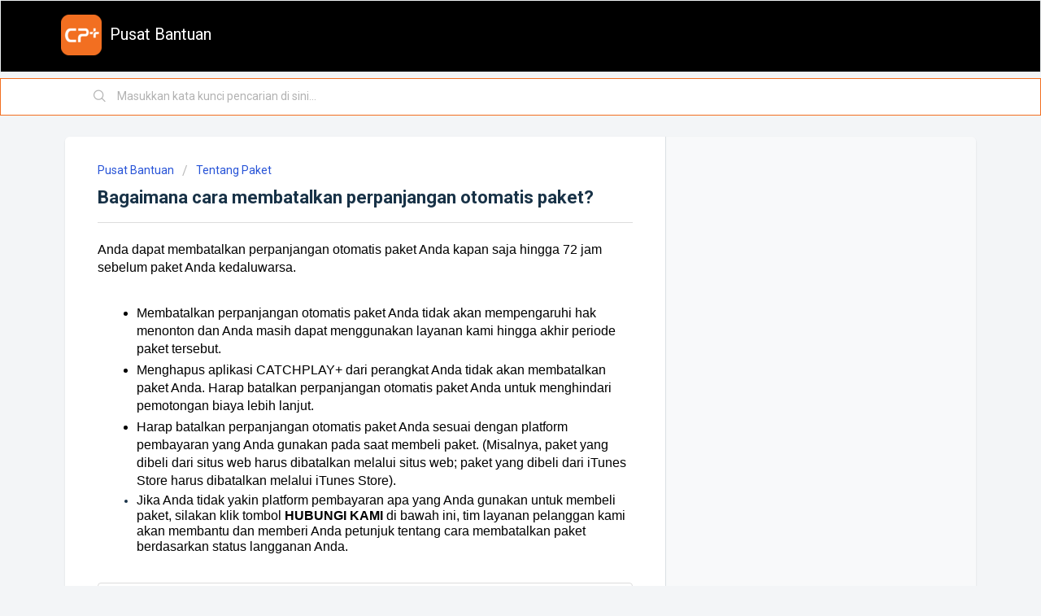

--- FILE ---
content_type: text/html; charset=utf-8
request_url: https://support-id.catchplay.com/id/support/solutions/articles/67000675864-bagaimana-cara-membatalkan-perpanjangan-otomatis-paket-
body_size: 10251
content:
<!DOCTYPE html>
       
        <!--[if lt IE 7]><html class="no-js ie6 dew-dsm-theme " lang="id" dir="ltr" data-date-format="non_us"><![endif]-->       
        <!--[if IE 7]><html class="no-js ie7 dew-dsm-theme " lang="id" dir="ltr" data-date-format="non_us"><![endif]-->       
        <!--[if IE 8]><html class="no-js ie8 dew-dsm-theme " lang="id" dir="ltr" data-date-format="non_us"><![endif]-->       
        <!--[if IE 9]><html class="no-js ie9 dew-dsm-theme " lang="id" dir="ltr" data-date-format="non_us"><![endif]-->       
        <!--[if IE 10]><html class="no-js ie10 dew-dsm-theme " lang="id" dir="ltr" data-date-format="non_us"><![endif]-->       
        <!--[if (gt IE 10)|!(IE)]><!--><html class="no-js  dew-dsm-theme " lang="id" dir="ltr" data-date-format="non_us"><!--<![endif]-->
	<head>
		
		<!-- Title for the page -->

<title>Bagaimana cara membatalkan perpanjangan otomatis paket? Pusat Bantuan｜CATCHPLAY+</title>


<!-- Meta information -->

<meta name"description" content="CATCHPLAY+ Berlangganan · Harga dan jenis paket · Hapus akun · Pengaduan layanan · Pembayaran dengan GoPay · Promo · Pembatalan paket · Tidak bisa memutar film">


<!-- Responsive setting -->
<link rel="apple-touch-icon" href="https://s3.amazonaws.com/cdn.freshdesk.com/data/helpdesk/attachments/production/67120243323/fav_icon/LROwHmBQgeZnl-NgHQ3flFSkp0sFlNtQqw.png" />
        <link rel="apple-touch-icon" sizes="72x72" href="https://s3.amazonaws.com/cdn.freshdesk.com/data/helpdesk/attachments/production/67120243323/fav_icon/LROwHmBQgeZnl-NgHQ3flFSkp0sFlNtQqw.png" />
        <link rel="apple-touch-icon" sizes="114x114" href="https://s3.amazonaws.com/cdn.freshdesk.com/data/helpdesk/attachments/production/67120243323/fav_icon/LROwHmBQgeZnl-NgHQ3flFSkp0sFlNtQqw.png" />
        <link rel="apple-touch-icon" sizes="144x144" href="https://s3.amazonaws.com/cdn.freshdesk.com/data/helpdesk/attachments/production/67120243323/fav_icon/LROwHmBQgeZnl-NgHQ3flFSkp0sFlNtQqw.png" />
        <meta name="viewport" content="width=device-width, initial-scale=1.0, maximum-scale=5.0, user-scalable=yes" /> 

<!-- GSC verification -->
<meta name="google-site-verification" content="qp7a1JuGPGwjSraeLI2hxKw6B-XkDb5psEaN6De9Zfw" />
		
		<!-- Adding meta tag for CSRF token -->
		<meta name="csrf-param" content="authenticity_token" />
<meta name="csrf-token" content="otIVcuWcWb4DfFVvJCgVxrxtLRZgovcCTLcGTaRcalZnvXSRewBSaennK38xUsR4ggZB2K+tSL3zvOVVl84H8w==" />
		<!-- End meta tag for CSRF token -->
		
		<!-- Fav icon for portal -->
		<link rel='shortcut icon' href='https://s3.amazonaws.com/cdn.freshdesk.com/data/helpdesk/attachments/production/67120243323/fav_icon/LROwHmBQgeZnl-NgHQ3flFSkp0sFlNtQqw.png' />

		<!-- Base stylesheet -->
 
		<link rel="stylesheet" media="print" href="https://assets2.freshdesk.com/assets/cdn/portal_print-6e04b27f27ab27faab81f917d275d593fa892ce13150854024baaf983b3f4326.css" />
	  		<link rel="stylesheet" media="screen" href="https://assets7.freshdesk.com/assets/cdn/falcon_portal_utils-57fc5f91db982a7ecd698d80ef41469e73b87782f2d9f218886147ca63c081ab.css" />	

		
		<!-- Theme stylesheet -->

		<link href="/support/theme.css?v=4&amp;d=1663834623" media="screen" rel="stylesheet" type="text/css">

		<!-- Google font url if present -->
		<link href='https://fonts.googleapis.com/css?family=Roboto:regular,italic,500,700,700italic' rel='stylesheet' type='text/css' nonce='9R2IKc7ge7/4HtF+ZCyKaQ=='>

		<!-- Including default portal based script framework at the top -->
		<script src="https://assets2.freshdesk.com/assets/cdn/portal_head_v2-d07ff5985065d4b2f2826fdbbaef7df41eb75e17b915635bf0413a6bc12fd7b7.js"></script>
		<!-- Including syntexhighlighter for portal -->
		<script src="https://assets9.freshdesk.com/assets/cdn/prism-841b9ba9ca7f9e1bc3cdfdd4583524f65913717a3ab77714a45dd2921531a402.js"></script>

		

		<!-- Access portal settings information via javascript -->
		 <script type="text/javascript">     var portal = {"language":"id","name":"Support Center (Indonesia)","contact_info":"","current_page_name":"article_view","current_tab":"solutions","vault_service":{"url":"https://vault-service.freshworks.com/data","max_try":2,"product_name":"fd"},"current_account_id":1762878,"preferences":{"bg_color":"#f3f5f7","header_color":"#000000","help_center_color":"#f3f5f7","footer_color":"#000000","tab_color":"#ffffff","tab_hover_color":"#f26f21","btn_background":"#f3f5f7","btn_primary_background":"#f26f21","baseFont":"Roboto","textColor":"#183247","headingsFont":"Roboto","headingsColor":"#183247","linkColor":"#000000","linkColorHover":"#2753d7","inputFocusRingColor":"#f26f21","nonResponsive":"false"},"image_placeholders":{"spacer":"https://assets1.freshdesk.com/assets/misc/spacer.gif","profile_thumb":"https://assets2.freshdesk.com/assets/misc/profile_blank_thumb-4a7b26415585aebbd79863bd5497100b1ea52bab8df8db7a1aecae4da879fd96.jpg","profile_medium":"https://assets1.freshdesk.com/assets/misc/profile_blank_medium-1dfbfbae68bb67de0258044a99f62e94144f1cc34efeea73e3fb85fe51bc1a2c.jpg"},"falcon_portal_theme":true,"current_object_id":67000675864};     var attachment_size = 20;     var blocked_extensions = "";     var allowed_extensions = "";     var store = { 
        ticket: {},
        portalLaunchParty: {} };    store.portalLaunchParty.ticketFragmentsEnabled = false;    store.pod = "us-east-1";    store.region = "US"; </script> 


			
	</head>
	<body>
            	
		
		
		
	<header class="banner">
		<div class="banner-wrapper page">
			<div class="banner-title">
				<a href="https://www.catchplay.com/"class='portal-logo'><span class="portal-img"><i></i>
                    <img src='https://s3.amazonaws.com/cdn.freshdesk.com/data/helpdesk/attachments/production/67120243319/logo/IGDyUzdCD5XkquSxq_Twvvt0ecwGBlgFzQ.png' alt="Logo"
                        onerror="default_image_error(this)" data-type="logo" />
                 </span></a>
              
              <h1 class="ellipsis heading">Pusat Bantuan</h1>
              

			</div>
			<nav class="banner-nav">
<!--				<div class="banner-language-selector pull-right" data-tabs="tabs"
                data-toggle='tooltip' data-placement="bottom" title=""><ul class="language-options" role="tablist"><li class="dropdown"><h5 class="dropdown-toggle" data-toggle="dropdown"><span>Indonesian</span><span class="caret"></span></h5><ul class="dropdown-menu " role="menu" aria-labelledby="dropdownMenu"><li><a class="" tabindex="-1" href="/en/support/solutions/articles/67000675864-how-to-cancel-my-current-auto-renewal-plan-">English</a></li><li><a class=" unavailable-language" tabindex="-1" href="/zh-TW/support/solutions/articles/67000675864-bagaimana-cara-membatalkan-perpanjangan-otomatis-paket-">Chinese (Traditional)</a></li><li><a class="active" tabindex="-1" href="/id/support/solutions/articles/67000675864-bagaimana-cara-membatalkan-perpanjangan-otomatis-paket-"><span class='icon-dd-tick-dark'></span>Indonesian </a></li></ul></li></ul></div> <div class="welcome">Selamat datang <b></b> </div>  <b><a href="/id/support/login"><b>Masuk</b></a></b>-->
			</nav>
		</div>
	</header>

<!-- Search and page links for the page -->
<div style="line-height:50%;">
    <br>
</div>

	<section class="help-center-sc rounded-6">
		<div class="page no-padding">
		<div class="hc-search">
			<div class="hc-search-c">
				<form class="hc-search-form print--remove" autocomplete="off" action="/id/support/search/solutions" id="hc-search-form" data-csrf-ignore="true">
	<div class="hc-search-input">
	<label for="support-search-input" class="hide">Masukkan kata kunci pencarian di sini...</label>
		<input placeholder="Masukkan kata kunci pencarian di sini..." type="text"
			name="term" class="special" value=""
            rel="page-search" data-max-matches="10" id="support-search-input">
	</div>
	<div class="hc-search-button">
		<button class="btn btn-primary" aria-label="Cari" type="submit" autocomplete="off">
			<i class="mobile-icon-search hide-tablet"></i>
			<span class="hide-in-mobile">
				Cari
			</span>
		</button>
	</div>
</form>
			</div>
		</div>

		</div>
	</section>


<div class="page">
	
	
	<!-- Search and page links for the page -->
	

	<!-- Notification Messages -->
	 <div class="alert alert-with-close notice hide" id="noticeajax"></div> 

	
	<div class="c-wrapper">		
		<section class="main content rounded-6 min-height-on-desktop fc-article-show" id="article-show-67000675864">
	<div class="breadcrumb">
		
		<a href="/id/support/solutions">Pusat Bantuan</a>
		
      <!--a href="/id/support/solutions/67000385110">3. User FAQ ID Only</a-->
		<a href="/id/support/solutions/folders/67000569461">Tentang Paket</a>
	</div>
	<b class="page-stamp page-stamp-article">
		<b class="icon-page-article"></b>
	</b>
	<h2 class="heading">Bagaimana cara membatalkan perpanjangan otomatis paket?

	</h2>
	

  	<hr />
	

	<article class="article-body" id="article-body" rel="image-enlarge">
		<p data-identifyelement="496" dir="ltr" style="line-height: 1.38; margin-bottom: 0pt;"><span data-identifyelement="497" dir="ltr" style="font-size: 12pt; font-family: Arial; color: rgb(0, 0, 0); font-weight: 400;">Anda dapat membatalkan perpanjangan otomatis paket Anda kapan saja hingga 72 jam sebelum paket Anda kedaluwarsa.</span></p><p data-identifyelement="498"><br data-identifyelement="499"></p><ul data-identifyelement="500" style="margin-bottom: 0px; padding-inline-start: 48px;"><li data-identifyelement="501" dir="ltr" style="list-style-type: disc; font-size: 12pt; font-family: Arial; color: rgb(0, 0, 0); font-weight: 400;"><p data-identifyelement="502" dir="ltr" style="line-height: 1.38; margin-bottom: 0pt;"><span data-identifyelement="503" style="font-size: 12pt; font-family: Arial; color: rgb(0, 0, 0); font-weight: 400;">Membatalkan perpanjangan otomatis paket Anda tidak akan mempengaruhi hak menonton dan Anda masih dapat menggunakan layanan kami hingga akhir periode paket tersebut.</span></p></li><li data-identifyelement="504" dir="ltr" style="list-style-type: disc; font-size: 12pt; font-family: Arial; color: rgb(0, 0, 0); font-weight: 400;"><p data-identifyelement="505" dir="ltr" style="line-height: 1.38; margin-bottom: 0pt;"><span data-identifyelement="506" style="font-size: 12pt; font-family: Arial; color: rgb(0, 0, 0); font-weight: 400;">Menghapus aplikasi CATCHPLAY+ dari perangkat Anda tidak akan membatalkan paket Anda. Harap batalkan perpanjangan otomatis paket Anda untuk menghindari pemotongan biaya lebih lanjut.</span></p></li><li data-identifyelement="507" dir="ltr" style="list-style-type: disc; font-size: 12pt; font-family: Arial; color: rgb(0, 0, 0); font-weight: 400;"><p data-identifyelement="508" dir="ltr" style="line-height: 1.38; margin-bottom: 0pt;"><span data-identifyelement="509" dir="ltr" style="font-size: 12pt; font-family: Arial; color: rgb(0, 0, 0); font-weight: 400;">Harap batalkan perpanjangan otomatis paket Anda sesuai dengan platform pembayaran yang Anda gunakan pada saat membeli paket. (Misalnya, paket yang dibeli dari situs web harus dibatalkan melalui situs web; paket yang dibeli dari iTunes Store harus dibatalkan melalui iTunes Store).</span></p></li><li data-identifyelement="510"><p data-identifyelement="511"><span data-identifyelement="512" dir="ltr" style="font-size: 12pt; font-family: Arial; color: rgb(0, 0, 0); font-weight: 400;">Jika Anda tidak yakin platform pembayaran apa yang Anda gunakan untuk membeli paket, silakan klik tombol <strong>HUBUNGI KAMI</strong> di bawah ini, tim layanan pelanggan kami akan membantu dan memberi Anda petunjuk tentang cara membatalkan paket berdasarkan status langganan Anda.</span> <a href="https://www.catchplay.com/login" data-identifyelement="538"></a> <a href="https://www.catchplay.com/id-en/my-account/profile" data-identifyelement="539"></a></p><p data-identifyelement="522" dir="ltr" style="line-height: 1.62; margin-left: 15pt; margin-bottom: 0pt;"><a data-identifyelement="524" href="https://www.catchplay.com/login"></a></p><p data-identifyelement="538" dir="ltr" style="line-height: 1.62; margin-bottom: 0pt;"><a href="https://www.catchplay.com/tw/tab/SVOD" data-identifyelement="539"></a> <a href="https://www.catchplay.com/tw/tab/Partner_HBO" data-identifyelement="540"></a></p><p></p></li></ul><p data-identifyelement="543"><br data-identifyelement="544"></p><details data-identifyelement="545" style="color: #F26F21;"><summary data-identifyelement="546"><span data-identifyelement="547" style="font-size: 16px;"><span data-identifyelement="548" style="font-family: Arial,Helvetica,sans-serif;"><span data-identifyelement="549" dir="ltr" style="color: rgb(0, 0, 0); font-weight: 400;"><strong data-identifyelement="550" dir="ltr"><span data-identifyelement="540" dir="ltr" style="font-size: 12pt; font-family: Arial; color: rgb(0, 0, 0); font-weight: 700;">PC atau Mac Browser (Chrome atau Safari)</span></strong></span></span></span></summary><p data-identifyelement="551"><span data-identifyelement="552" dir="ltr" style="font-family: Arial, Helvetica, sans-serif; font-size: 16px; color: rgb(0, 0, 0);"><a href="https://support.google.com/googleplay/topic/3365267?hl=en&amp;ref_topic=3364264" rel="noreferrer" style="color: #F26F21;" target="_blank" data-identifyelement="553"></a></span></p><p data-identifyelement="554" dir="ltr" style="line-height: 1.38; margin-bottom: 10pt;"><br data-identifyelement="555"></p><p data-identifyelement="541" dir="ltr" style="line-height: 1.38; margin-bottom: 0pt;"><span data-identifyelement="542" style="font-size: 12pt; font-family: Arial; color: rgb(0, 0, 0); font-weight: 400;">1.&nbsp;</span><a data-identifyelement="543" href="https://www.catchplay.com/login"><span data-identifyelement="544" style="font-size: 12pt; font-family: Arial; color: rgb(243, 121, 52); font-weight: 400; text-decoration-skip-ink: none;"><strong data-identifyelement="545">Masuk</strong>&nbsp;</span></a><span data-identifyelement="546" style="font-size: 12pt; font-family: Arial; color: rgb(0, 0, 0); font-weight: 400;">ke akun CATCHPLAY+ Anda</span></p><p data-identifyelement="547" dir="ltr" style="line-height: 1.38; margin-bottom: 0pt;"><span data-identifyelement="548" dir="ltr" style="font-size: 12pt; font-family: Arial; color: rgb(0, 0, 0); font-weight: 400;">2. Klik <span data-identifyelement="549" style="color: rgb(0, 0, 0); font-family: Arial; font-size: 16px; font-style: normal; font-variant-ligatures: normal; font-variant-caps: normal; font-weight: 400; letter-spacing: normal; orphans: 2; text-align: left; text-indent: 0px; text-transform: none; white-space: normal; widows: 2; word-spacing: 0px; -webkit-text-stroke-width: 0px;  text-decoration-thickness: initial; text-decoration-style: initial; text-decoration-color: initial; display: inline !important; float: none;">tombol simbol avatar</span>&nbsp;</span><span data-identifyelement="550" style="font-size: 12pt; font-family: Arial; color: rgb(0, 0, 0); font-weight: 400;">untuk mengakses&nbsp;</span><a data-identifyelement="551" href="https://www.catchplay.com//my-account/profile"><span data-identifyelement="552" style="font-size: 12pt; font-family: Arial; color: rgb(243, 121, 52); font-weight: 400; text-decoration-skip-ink: none;"><strong data-identifyelement="553">Akun Saya</strong></span></a></p><p data-identifyelement="554" dir="ltr" style="line-height: 1.38; margin-bottom: 0pt;"><span data-identifyelement="555" style="font-size: 12pt; font-family: Arial; color: rgb(0, 0, 0); font-weight: 400;">3. Gulir ke bawah dan pilih paket aktif Anda</span></p><p data-identifyelement="556" dir="ltr" style="line-height: 1.38; margin-bottom: 0pt;"><span data-identifyelement="557" style="font-size: 12pt; font-family: Arial; color: rgb(0, 0, 0); font-weight: 400;">4. Pilih&nbsp;</span><span data-identifyelement="558" style="font-size: 12pt; font-family: Arial; color: rgb(0, 0, 0); font-weight: 700;">Batalkan Paket</span></p><p data-identifyelement="559" dir="ltr" style="line-height: 1.38; margin-bottom: 0pt;"><span data-identifyelement="560" style="font-size: 12pt; font-family: Arial; color: rgb(0, 0, 0); font-weight: 400;">5. Pada pembatalan yang berhasil, halaman akan menampilkan detail pembatalan</span></p><span data-identifyelement="561" style="font-size: 12pt; font-family: Arial; color: rgb(0, 0, 0); font-weight: 400;">6. Jika Anda masih tidak dapat membatalkan paket setelah mengikuti langkah-langkah di atas, silahkan klik tombol&nbsp;</span><span data-identifyelement="562" style="font-size: 12pt; font-family: Arial; color: rgb(0, 0, 0); font-weight: 700;">HUBUNGI KAMI</span><span data-identifyelement="563" dir="ltr" style="font-size: 12pt; font-family: Arial; color: rgb(0, 0, 0); font-weight: 400;">&nbsp;di bawah ini</span> <a href="https://www.catchplay.com/login" data-identifyelement="564"></a> <a href="https://www.catchplay.com//my-account/profile" data-identifyelement="565"></a><p data-identifyelement="556" dir="ltr" style="line-height: 1.62; margin-left: 15pt; margin-bottom: 0pt;"><a data-identifyelement="559" href="https://www.catchplay.com/login"></a></p><p data-identifyelement="573" dir="ltr" style="line-height: 1.62; margin-bottom: 0pt;"><br data-identifyelement="574"></p></details><p data-identifyelement="575"><br data-identifyelement="576"></p><details data-identifyelement="577" dir="ltr" style="color: #F26F21;"><summary data-identifyelement="578"><span data-identifyelement="579" style="font-size: 16px;"><span data-identifyelement="580" style="font-family: Arial,Helvetica,sans-serif;"><span data-identifyelement="581" dir="ltr" style="color: rgb(0, 0, 0); font-weight: 400;"><strong data-identifyelement="582" dir="ltr"><span data-identifyelement="566" dir="ltr" style="font-size: 12pt; font-family: Arial; color: rgb(0, 0, 0); font-weight: 700;">iOS APP (In-App-Purchase)</span></strong></span></span></span></summary><p data-identifyelement="583" dir="ltr" style="line-height: 1.38; margin-bottom: 10pt;"><br data-identifyelement="584"></p><p data-identifyelement="567" dir="ltr" style="line-height: 1.38; margin-bottom: 0pt;"><span data-identifyelement="568" style="font-size: 12pt; font-family: Arial; color: rgb(0, 0, 0); font-weight: 400;">Jika Anda melakukan pembelian paket melalui iOS (In-App-Purchase), silakan mengikuti langkah-langkah di bawah ini untuk membatalkan perpanjangan otomatis paket Anda.</span></p><p data-identifyelement="569" dir="ltr" style="line-height: 1.38; margin-bottom: 0pt;"><span data-identifyelement="570" dir="ltr" style="font-size: 12pt; font-family: Arial; color: rgb(0, 0, 0); font-weight: 400;">Jika Anda tidak yakin platform pembayaran apa yang Anda gunakan untuk membeli paket, silakan klik tombol <strong>HUBUNGI KAMI</strong> di bawah ini, tim layanan pelanggan kami akan membantu dan memberi Anda petunjuk tentang cara membatalkan paket berdasarkan status langganan Anda.</span></p><br data-identifyelement="592"><p data-identifyelement="573" dir="ltr" style="line-height: 1.38; margin-bottom: 0pt;"><span data-identifyelement="574" style="font-size: 12pt; font-family: Arial; color: rgb(0, 0, 0); font-weight: 400;">1. Buka app&nbsp;</span><span data-identifyelement="575" dir="ltr" style="font-size: 12pt; font-family: Arial; color: rgb(0, 0, 0);"><strong>Pengaturan</strong> di iPhone Anda</span></p><p data-identifyelement="576" dir="ltr" style="line-height: 1.38; margin-bottom: 0pt;"><span data-identifyelement="577" style="font-size: 12pt; font-family: Arial; color: rgb(0, 0, 0); font-weight: 400;">2. Ketuk nama Anda</span></p><p data-identifyelement="580" dir="ltr" style="line-height: 1.38; margin-bottom: 0pt;"><span data-identifyelement="581" style="font-size: 12pt; font-family: Arial; color: rgb(0, 0, 0); font-weight: 400;">3. Pilih&nbsp;</span><span data-identifyelement="582" style="font-size: 12pt; font-family: Arial; color: rgb(0, 0, 0); font-weight: 700;">Langganan</span></p><p data-identifyelement="583" dir="ltr" style="line-height: 1.38; margin-bottom: 0pt;"><span data-identifyelement="584" style="font-size: 12pt; font-family: Arial; color: rgb(0, 0, 0); font-weight: 400;">4. Pilih aplikasi&nbsp;</span><span data-identifyelement="585" style="font-size: 12pt; font-family: Arial; color: rgb(0, 0, 0); font-weight: 700;">CATCHPLAY+</span></p><p data-identifyelement="586" dir="ltr" style="line-height: 1.38; margin-bottom: 0pt;"><span data-identifyelement="587" style="font-size: 12pt; font-family: Arial; color: rgb(0, 0, 0); font-weight: 400;">5. Pilih langganan yang ingin Anda batalkan dan klik&nbsp;</span><span data-identifyelement="588" style="font-size: 12pt; font-family: Arial; color: rgb(0, 0, 0); font-weight: 700;">Batalkan Langganan</span></p><span data-identifyelement="589" style="font-size: 12pt; font-family: Arial; color: rgb(0, 0, 0); font-weight: 400;">6. Jika Anda telah berhasil membatalkan langganan maka tombol Batalkan Langganan tidak akan muncul. Jika masih tidak dapat membatalkan langganan, Anda dapat menghubungi&nbsp;</span><a data-identifyelement="590" href="https://support.apple.com/id-id/HT201232"><span data-identifyelement="591" style="font-size: 12pt; font-family: Arial; color: rgb(243, 121, 52); font-weight: 400; text-decoration-skip-ink: none;"><strong data-identifyelement="592">Apple Support</strong></span></a><span data-identifyelement="593" dir="ltr" style="font-size: 12pt; font-family: Arial; color: rgb(0, 0, 0); font-weight: 400;">&nbsp;untuk bantuan lebih lanjut.</span><br data-identifyelement="594"><br data-identifyelement="595"><span data-identifyelement="596" dir="ltr" style="font-size: 12pt; font-family: Arial; color: rgb(0, 0, 0); font-weight: 400;"><span data-identifyelement="597" dir="ltr" style="font-size: 12pt; font-family: Arial; color: rgb(0, 0, 0); font-weight: 400;">Anda dapat merujuk ke artikel [&nbsp;</span><a data-identifyelement="598" href="https://support.apple.com/id-id/HT202039"><span data-identifyelement="599" style="font-size: 12pt; font-family: Arial; color: rgb(243, 121, 52); font-weight: 400; text-decoration-skip-ink: none;"><strong data-identifyelement="600">Cara membatalkan langganan dari Apple</strong></span></a> <span data-identifyelement="601" dir="ltr" style="font-size: 12pt; font-family: Arial; color: rgb(0, 0, 0); font-weight: 400;">] untuk informasi selengkapnya.</span></span><p data-identifyelement="602" dir="ltr" style="line-height: 1.38; margin-bottom: 0pt;"><br data-identifyelement="603"></p><a href="https://support.apple.com/en-us/HT202039" data-identifyelement="604"></a> <a href="https://www.catchplay.com/tab/SVOD" data-identifyelement="614"></a> <a href="https://www.catchplay.com/tab/Partner_HBO" data-identifyelement="615"></a> <a href="https://www.catchplay.com/tab/PURE_TVOD" data-identifyelement="8"></a></details><p data-identifyelement="616"><br data-identifyelement="617"></p><details data-identifyelement="618" style="color: #F26F21;"><summary data-identifyelement="619"><span data-identifyelement="620" style="font-size: 16px;"><span data-identifyelement="621" style="font-family: Arial,Helvetica,sans-serif;"><span data-identifyelement="622" dir="ltr" style="color: rgb(0, 0, 0); font-weight: 400;"><strong data-identifyelement="623" dir="ltr"><span data-identifyelement="605" dir="ltr" style="font-size: 12pt; font-family: Arial; color: rgb(0, 0, 0); font-weight: 700;">Android APP (In-App-Purchase)</span></strong></span></span></span></summary><p data-identifyelement="624"><span data-identifyelement="625" dir="ltr" style="font-family: Arial, Helvetica, sans-serif; font-size: 16px; color: rgb(0, 0, 0);"><a href="https://support.google.com/googleplay/topic/3365267?hl=en&amp;ref_topic=3364264" rel="noreferrer" style="color: #F26F21;" target="_blank" data-identifyelement="626"></a></span></p><p data-identifyelement="627" dir="ltr" style="line-height: 1.38; margin-bottom: 10pt;"><br data-identifyelement="628"></p><p data-identifyelement="606" dir="ltr" style="line-height: 1.38; margin-bottom: 0pt;"><span data-identifyelement="607" dir="ltr" style="font-size: 12pt; font-family: Arial; color: rgb(0, 0, 0); font-weight: 400;">Jika Anda membeli paket melalui Google Play, Anda dapat mengikuti petunjuk di bawah ini untuk membatalkan paket Anda. Anda dapat melakukan langkah-langkah ini melalui komputer atau aplikasi Google Play di perangkat Android Anda.</span></p><span data-identifyelement="608" dir="ltr" style="font-size: 12pt; font-family: Arial; color: rgb(0, 0, 0); font-weight: 400;">Jika Anda tidak yakin platform pembayaran apa yang Anda gunakan untuk membeli paket, silakan klik tombol <strong>HUBUNGI KAMI</strong> di bawah ini, tim layanan pelanggan kami akan membantu dan memberi Anda petunjuk tentang cara membatalkan paket berdasarkan status langganan Anda.</span><p data-identifyelement="629" dir="ltr" style="line-height: 1.56; margin-bottom: 0pt;"><br data-identifyelement="611"></p><ul data-identifyelement="612" style="margin-bottom: 0px; padding-inline-start: 48px;"><li data-identifyelement="613" dir="ltr" style="list-style-type: disc; font-size: 12pt; font-family: Arial; color: rgb(0, 0, 0); font-weight: 400;"><p data-identifyelement="614" dir="ltr" style="line-height: 1.38; margin-bottom: 0pt;"><span data-identifyelement="615" style="font-size: 12pt; font-family: Arial; color: rgb(0, 0, 0); font-weight: 400;">Klik&nbsp;</span><a data-identifyelement="616" href="https://support.google.com/googleplay/workflow/9827184?visit_id=637883727927435956-3983618469&amp;p=cancelsubsawf&amp;rd=1&amp;hl=id"><span data-identifyelement="617" style="font-size: 12pt; font-family: Arial; color: rgb(243, 121, 52); font-weight: 400; text-decoration-skip-ink: none;"><strong data-identifyelement="618">disini</strong>&nbsp;</span></a><span data-identifyelement="619" style="font-size: 12pt; font-family: Arial; color: rgb(0, 0, 0); font-weight: 400;">untuk masuk ke akun Google Play dan melakukan pembatalan</span></p></li><li data-identifyelement="620" dir="ltr" style="list-style-type: disc; font-size: 12pt; font-family: Arial; color: rgb(0, 0, 0); font-weight: 400;"><p data-identifyelement="621" dir="ltr" style="line-height: 1.38; margin-bottom: 0pt;"><span data-identifyelement="622" dir="ltr" style="font-size: 12pt; font-family: Arial; color: rgb(0, 0, 0); font-weight: 400;">Silahkan merujuk pada&nbsp;</span><a data-identifyelement="623" href="https://support.google.com/googleplay/answer/7018481?hl=id&amp;co=GENIE.Platform%3DAndroid&amp;oco=1#zippy=%2C%E5%9C%A8-google-play-%E6%87%89%E7%94%A8%E7%A8%8B%E5%BC%8F%E4%B8%AD%E5%8F%96%E6%B6%88%E8%A8%82%E9%96%B1" rel="noopener noreferrer" target="_blank"><span data-identifyelement="624" style="font-size: 12pt; font-family: Arial; color: rgb(243, 121, 52); font-weight: 400; text-decoration-skip-ink: none;"><strong data-identifyelement="625" dir="ltr">instruksi Google Support</strong></span></a><span data-identifyelement="626" dir="ltr" style="font-size: 12pt; font-family: Arial; color: rgb(0, 0, 0); font-weight: 400;">&nbsp;untuk pembatalan melalui aplikasi Google Play</span></p></li><li data-identifyelement="627" dir="ltr" style="list-style-type: disc; font-size: 12pt; font-family: Arial; color: rgb(0, 0, 0); font-weight: 400;"><p data-identifyelement="628"><span data-identifyelement="629" dir="ltr" style="font-size: 12pt; font-family: Arial; color: rgb(0, 0, 0); font-weight: 400;">Silahkan merujuk pada<span data-identifyelement="622" style="font-size: 12pt; font-family: Arial; color: rgb(0, 0, 0); font-weight: 400;">&nbsp;</span><a data-identifyelement="623" href="https://support.google.com/googleplay/answer/7018481?hl=id&amp;co=GENIE.Platform%3DDesktop&amp;oco=1#zippy=%2C%E5%9C%A8-google-play-%E6%87%89%E7%94%A8%E7%A8%8B%E5%BC%8F%E4%B8%AD%E5%8F%96%E6%B6%88%E8%A8%82%E9%96%B1" rel="noopener noreferrer" target="_blank"><span data-identifyelement="624" style="font-size: 12pt; font-family: Arial; color: rgb(243, 121, 52); font-weight: 400; text-decoration-skip-ink: none;"><strong data-identifyelement="625" dir="ltr">instruksi Google Support</strong></span></a></span><span data-identifyelement="630" style="color: rgb(243, 121, 52);"><a data-identifyelement="631" href="https://support.google.com/googleplay/answer/7018481?hl=id&amp;co=GENIE.Platform%3DDesktop&amp;oco=1#zippy=%2C%E5%9C%A8-google-play-%E6%87%89%E7%94%A8%E7%A8%8B%E5%BC%8F%E4%B8%AD%E5%8F%96%E6%B6%88%E8%A8%82%E9%96%B1"></a></span><span data-identifyelement="634" dir="ltr" style="font-size: 12pt; font-family: Arial; color: rgb(243, 121, 52); font-weight: 400;">&nbsp;</span><span data-identifyelement="634" dir="ltr" style="font-size: 12pt; font-family: Arial; color: rgb(0, 0, 0); font-weight: 400;">untuk pembatalan melalui komputer (play.google.com)</span><span style="color: rgb(0, 0, 0);"><br data-identifyelement="635"></span><br data-identifyelement="636"></p></li></ul><p data-identifyelement="629" dir="ltr" style="line-height: 1.56; margin-bottom: 0pt;"><br data-identifyelement="637"></p></details><p data-identifyelement="657"><br data-identifyelement="658"></p><pre class="fd-callout fd-callout--note" data-identifyelement="659" dir="ltr"><span data-identifyelement="638" dir="ltr" style="font-family: Arial, Helvetica, sans-serif; color: rgb(0, 0, 0); font-size: 13px;">CATATAN：Jika langganan Anda disediakan oleh penyedia telekomunikasi/tv kabel, harap hubungi penyedia terkait untuk mendapatkan bantuan perihal pembatalan paket.</span></pre><p data-identifyelement="660"><br data-identifyelement="661"></p>  
	</article>
  <br>
		
  <br>
  <hr />	
<p class="article-vote" id="voting-container" 
											data-user-id="" 
											data-article-id="67000675864"
											data-language="id">
										Apakah jawaban ini bermanfaat?<span data-href="/id/support/solutions/articles/67000675864/thumbs_up" class="vote-up a-link" id="article_thumbs_up" 
									data-remote="true" data-method="put" data-update="#voting-container" 
									data-user-id=""
									data-article-id="67000675864"
									data-language="id"
									data-update-with-message="Senang kami bisa membantu. Terima kasih untuk umpan balik.">
								Ya</span><span class="vote-down-container"><span data-href="/id/support/solutions/articles/67000675864/thumbs_down" class="vote-down a-link" id="article_thumbs_down" 
									data-remote="true" data-method="put" data-update="#vote-feedback-form" 
									data-user-id=""
									data-article-id="67000675864"
									data-language="id"
									data-hide-dom="#voting-container" data-show-dom="#vote-feedback-container">
								Tidak</span></span></p><a class="hide a-link" id="vote-feedback-form-link" data-hide-dom="#vote-feedback-form-link" data-show-dom="#vote-feedback-container">Send feedback</a><div id="vote-feedback-container"class="hide">	<div class="lead">Maaf kami tidak bisa membantu. Bantu kami mengembangkan artikel ini dengan umpan balik Anda.</div>	<div id="vote-feedback-form">		<div class="sloading loading-small loading-block"></div>	</div></div>


<text>Silakan hubungi kami apabila Tanya Jawab ini tidak menjawab pertanyaan Anda.</text><br>

  <br>

  <form>
    <div style="text-align:center">
      <input type="button" onclick="window.location.href='http://support-id.catchplay.com/id/support/tickets/new';" style="color:white" value="Hubungi Kami" />
    </div>
    </form>
    
	
</section>
<section class="sidebar content rounded-6 fc-related-articles">
	<div id="related_articles"><div class="cs-g-c"><section class="article-list"><h3 class="list-lead">Artikel Terkait</h3><ul rel="remote" 
			data-remote-url="/id/support/search/articles/67000675864/related_articles?container=related_articles&limit=10" 
			id="related-article-list"></ul></section></div></div>
</section>
	</div>
	

	  <!--Notice for New Ticket Created-->

  <script>
  jQuery(document).ready(function() {
    var temp = jQuery('#notice').clone().children().remove().end().text().trim();
    if(temp == "Tiket Anda telah dibuat dan salinannya telah dikirimkan kepada Anda melalui email.")
    {
     jQuery('#notice').append("Kami akan membalas email Anda dalam waktu 24 jam, mohon memeriksa inbox email (termasuk folder SPAM), terima kasih.");
 }
});
</script>



<script>
  const contactButton = document.querySelector("#article-show-67000675321 input");
  if (contactButton) {
    contactButton.onclick = (event) => {
      const descriptionList = {
        en: "Please assist to delete my account. Thank you!",
        id: "Saya ingin menghapus akun saya, mohon bantuannya. Terima kasih!",
        "zh-TW": "請協助刪除我的帳號，謝謝！"
      };
      const language =
        location.pathname.match(/\/[^\/]+\//)?.[0]?.replaceAll("/", "") || "en";
      const description = descriptionList?.[language] || "";
  
      const searchParams = new URLSearchParams(window.location.search);
      const email = searchParams.get("email") || "";
      const name = searchParams.get("name") || "";
      const account = searchParams.get("account") || "";
      const os = searchParams.get("os") || "";
  
      let url = location.href;
      url = `${url.slice(
        0,
        url.indexOf("/solutions")
      )}/tickets/new?title=${"Account"}&desc=${encodeURIComponent(
        description
          )}&email=${email}&account=${account}&name=${name}&os=${os}`;
  
      window.location.href = url;
    };
  }
</script>

  
</div>

	<footer class="footer rounded-6">
		<nav class="footer-links page no-padding">
			
  <h6>
    
<p style="text-align:center">
    <a href="https://www.catchplay.com/info/legal-agreement?open=web" style="color: white">Syarat Penggunaan</a> 
    <a href="https://www.catchplay.com/info/privacy-policy?open=web" style="color: white">Kebijakan Privasi</a>
    <a href="https://www.catchplay.com/info/about?open=web" style="color: white">Tentang</a>
</p>
    				
			





			<script src="https://assets8.freshdesk.com/assets/cdn/portal_bottom-0fe88ce7f44d512c644a48fda3390ae66247caeea647e04d017015099f25db87.js"></script>

		<script src="https://assets1.freshdesk.com/assets/cdn/redactor-642f8cbfacb4c2762350a557838bbfaadec878d0d24e9a0d8dfe90b2533f0e5d.js"></script> 
		<script src="https://assets9.freshdesk.com/assets/cdn/lang/id-35a8ec55015439f0c1721fcf87ca11a344d088aa28c834bf123e91ef659b64a7.js"></script>
		<!-- for i18n-js translations -->
  		<script src="https://assets4.freshdesk.com/assets/cdn/i18n/portal/id-1b17efb1a1e3254342595e72098cfe26062de68f17da5c31046a196ae2fddff4.js"></script>
		<!-- Including default portal based script at the bottom -->
		<script nonce="9R2IKc7ge7/4HtF+ZCyKaQ==">
//<![CDATA[
	
	jQuery(document).ready(function() {
					
		// Setting the locale for moment js
		moment.lang('id');

		var validation_meassages = {"required":"Bidang ini wajib diisi.","integration_no_match":"tidak ada data yang cocok...","select_atleast_one":"Pilih setidaknya satu opsi.","ember_method_name_reserved":"Nama ini sudah dipesan dan tidak dapat digunakan. Silakan pilih nama lain."}	

		jQuery.extend(jQuery.validator.messages, validation_meassages );


		jQuery(".call_duration").each(function () {
			var format,time;
			if (jQuery(this).data("time") === undefined) { return; }
			if(jQuery(this).hasClass('freshcaller')){ return; }
			time = jQuery(this).data("time");
			if (time>=3600) {
			 format = "hh:mm:ss";
			} else {
				format = "mm:ss";
			}
			jQuery(this).html(time.toTime(format));
		});
	});

	// Shortcuts variables
	var Shortcuts = {"global":{"help":"?","save":"mod+return","cancel":"esc","search":"/","status_dialog":"mod+alt+return","save_cuctomization":"mod+shift+s"},"app_nav":{"dashboard":"g d","tickets":"g t","social":"g e","solutions":"g s","forums":"g f","customers":"g c","reports":"g r","admin":"g a","ticket_new":"g n","compose_email":"g m"},"pagination":{"previous":"alt+left","next":"alt+right","alt_previous":"j","alt_next":"k"},"ticket_list":{"ticket_show":"return","select":"x","select_all":"shift+x","search_view":"v","show_description":"space","unwatch":"w","delete":"#","pickup":"@","spam":"!","close":"~","silent_close":"alt+shift+`","undo":"z","reply":"r","forward":"f","add_note":"n","scenario":"s"},"ticket_detail":{"toggle_watcher":"w","reply":"r","forward":"f","add_note":"n","close":"~","silent_close":"alt+shift+`","add_time":"m","spam":"!","delete":"#","show_activities_toggle":"}","properties":"p","expand":"]","undo":"z","select_watcher":"shift+w","go_to_next":["j","down"],"go_to_previous":["k","up"],"scenario":"s","pickup":"@","collaboration":"d"},"social_stream":{"search":"s","go_to_next":["j","down"],"go_to_previous":["k","up"],"open_stream":["space","return"],"close":"esc","reply":"r","retweet":"shift+r"},"portal_customizations":{"preview":"mod+shift+p"},"discussions":{"toggle_following":"w","add_follower":"shift+w","reply_topic":"r"}};
	
	// Date formats
	var DATE_FORMATS = {"non_us":{"moment_date_with_week":"ddd, D MMM, YYYY","datepicker":"d M, yy","datepicker_escaped":"d M yy","datepicker_full_date":"D, d M, yy","mediumDate":"d MMM, yyyy"},"us":{"moment_date_with_week":"ddd, MMM D, YYYY","datepicker":"M d, yy","datepicker_escaped":"M d yy","datepicker_full_date":"D, M d, yy","mediumDate":"MMM d, yyyy"}};

	var lang = { 
		loadingText: "Harap tunggu...",
		viewAllTickets: "View all tickets"
	};


//]]>
</script> 

		

		<img src='/id/support/solutions/articles/67000675864-bagaimana-cara-membatalkan-perpanjangan-otomatis-paket-/hit' alt='Jumlah artikel dilihat' aria-hidden='true'/>
		<script type="text/javascript">
     		I18n.defaultLocale = "en";
     		I18n.locale = "id";
		</script>
			
    	


		<!-- Include dynamic input field script for signup and profile pages (Mint theme) -->

	</body>
</html>
